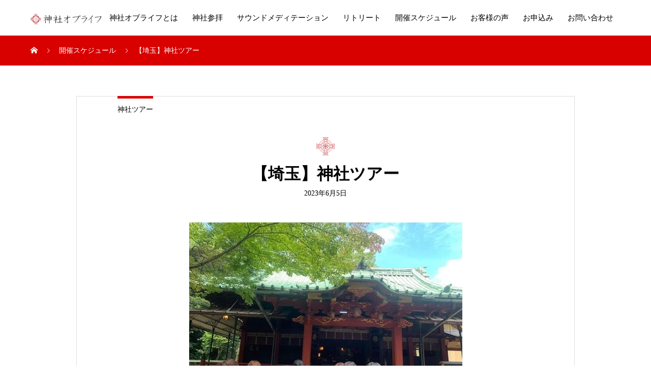

--- FILE ---
content_type: text/html; charset=UTF-8
request_url: http://jinjaoflife.com/event/%E3%80%90%E5%9F%BC%E7%8E%89%E3%80%91%E7%A5%9E%E7%A4%BE%E3%83%84%E3%82%A2%E3%83%BC/
body_size: 12057
content:
<!DOCTYPE html>
<html lang="ja" prefix="og: http://ogp.me/ns#">
<head>
<meta charset="UTF-8">
<meta name="viewport" content="width=device-width, initial-scale=1">
<meta name="description" content="埼玉大宮氷川神社ツアー 6月5日(月)13-16時(時間は前後する可能性あり)定員：10名大宮氷川神社は第四十五代聖武天皇の御代には武蔵一宮と定められ、第六十代醍醐天皇の御代に制定された延喜式神名帳には名神大社として...">
<title>【埼玉】神社ツアー &#8211; 神社ｵﾌﾞﾗｲﾌ</title>
<meta name='robots' content='max-image-preview:large' />
<link rel='dns-prefetch' href='//stats.wp.com' />
<link rel='dns-prefetch' href='//i0.wp.com' />
<link rel='dns-prefetch' href='//c0.wp.com' />
<link rel='dns-prefetch' href='//www.googletagmanager.com' />
<link rel="alternate" type="application/rss+xml" title="神社ｵﾌﾞﾗｲﾌ &raquo; フィード" href="http://jinjaoflife.com/feed/" />
<link rel="alternate" type="application/rss+xml" title="神社ｵﾌﾞﾗｲﾌ &raquo; コメントフィード" href="http://jinjaoflife.com/comments/feed/" />
<link rel="alternate" title="oEmbed (JSON)" type="application/json+oembed" href="http://jinjaoflife.com/wp-json/oembed/1.0/embed?url=http%3A%2F%2Fjinjaoflife.com%2Fevent%2F%25e3%2580%2590%25e5%259f%25bc%25e7%258e%2589%25e3%2580%2591%25e7%25a5%259e%25e7%25a4%25be%25e3%2583%2584%25e3%2582%25a2%25e3%2583%25bc%2F" />
<link rel="alternate" title="oEmbed (XML)" type="text/xml+oembed" href="http://jinjaoflife.com/wp-json/oembed/1.0/embed?url=http%3A%2F%2Fjinjaoflife.com%2Fevent%2F%25e3%2580%2590%25e5%259f%25bc%25e7%258e%2589%25e3%2580%2591%25e7%25a5%259e%25e7%25a4%25be%25e3%2583%2584%25e3%2582%25a2%25e3%2583%25bc%2F&#038;format=xml" />
<style id='wp-img-auto-sizes-contain-inline-css' type='text/css'>
img:is([sizes=auto i],[sizes^="auto," i]){contain-intrinsic-size:3000px 1500px}
/*# sourceURL=wp-img-auto-sizes-contain-inline-css */
</style>
<style id='wp-emoji-styles-inline-css' type='text/css'>

	img.wp-smiley, img.emoji {
		display: inline !important;
		border: none !important;
		box-shadow: none !important;
		height: 1em !important;
		width: 1em !important;
		margin: 0 0.07em !important;
		vertical-align: -0.1em !important;
		background: none !important;
		padding: 0 !important;
	}
/*# sourceURL=wp-emoji-styles-inline-css */
</style>
<style id='wp-block-library-inline-css' type='text/css'>
:root{--wp-block-synced-color:#7a00df;--wp-block-synced-color--rgb:122,0,223;--wp-bound-block-color:var(--wp-block-synced-color);--wp-editor-canvas-background:#ddd;--wp-admin-theme-color:#007cba;--wp-admin-theme-color--rgb:0,124,186;--wp-admin-theme-color-darker-10:#006ba1;--wp-admin-theme-color-darker-10--rgb:0,107,160.5;--wp-admin-theme-color-darker-20:#005a87;--wp-admin-theme-color-darker-20--rgb:0,90,135;--wp-admin-border-width-focus:2px}@media (min-resolution:192dpi){:root{--wp-admin-border-width-focus:1.5px}}.wp-element-button{cursor:pointer}:root .has-very-light-gray-background-color{background-color:#eee}:root .has-very-dark-gray-background-color{background-color:#313131}:root .has-very-light-gray-color{color:#eee}:root .has-very-dark-gray-color{color:#313131}:root .has-vivid-green-cyan-to-vivid-cyan-blue-gradient-background{background:linear-gradient(135deg,#00d084,#0693e3)}:root .has-purple-crush-gradient-background{background:linear-gradient(135deg,#34e2e4,#4721fb 50%,#ab1dfe)}:root .has-hazy-dawn-gradient-background{background:linear-gradient(135deg,#faaca8,#dad0ec)}:root .has-subdued-olive-gradient-background{background:linear-gradient(135deg,#fafae1,#67a671)}:root .has-atomic-cream-gradient-background{background:linear-gradient(135deg,#fdd79a,#004a59)}:root .has-nightshade-gradient-background{background:linear-gradient(135deg,#330968,#31cdcf)}:root .has-midnight-gradient-background{background:linear-gradient(135deg,#020381,#2874fc)}:root{--wp--preset--font-size--normal:16px;--wp--preset--font-size--huge:42px}.has-regular-font-size{font-size:1em}.has-larger-font-size{font-size:2.625em}.has-normal-font-size{font-size:var(--wp--preset--font-size--normal)}.has-huge-font-size{font-size:var(--wp--preset--font-size--huge)}.has-text-align-center{text-align:center}.has-text-align-left{text-align:left}.has-text-align-right{text-align:right}.has-fit-text{white-space:nowrap!important}#end-resizable-editor-section{display:none}.aligncenter{clear:both}.items-justified-left{justify-content:flex-start}.items-justified-center{justify-content:center}.items-justified-right{justify-content:flex-end}.items-justified-space-between{justify-content:space-between}.screen-reader-text{border:0;clip-path:inset(50%);height:1px;margin:-1px;overflow:hidden;padding:0;position:absolute;width:1px;word-wrap:normal!important}.screen-reader-text:focus{background-color:#ddd;clip-path:none;color:#444;display:block;font-size:1em;height:auto;left:5px;line-height:normal;padding:15px 23px 14px;text-decoration:none;top:5px;width:auto;z-index:100000}html :where(.has-border-color){border-style:solid}html :where([style*=border-top-color]){border-top-style:solid}html :where([style*=border-right-color]){border-right-style:solid}html :where([style*=border-bottom-color]){border-bottom-style:solid}html :where([style*=border-left-color]){border-left-style:solid}html :where([style*=border-width]){border-style:solid}html :where([style*=border-top-width]){border-top-style:solid}html :where([style*=border-right-width]){border-right-style:solid}html :where([style*=border-bottom-width]){border-bottom-style:solid}html :where([style*=border-left-width]){border-left-style:solid}html :where(img[class*=wp-image-]){height:auto;max-width:100%}:where(figure){margin:0 0 1em}html :where(.is-position-sticky){--wp-admin--admin-bar--position-offset:var(--wp-admin--admin-bar--height,0px)}@media screen and (max-width:600px){html :where(.is-position-sticky){--wp-admin--admin-bar--position-offset:0px}}

/*# sourceURL=wp-block-library-inline-css */
</style><style id='global-styles-inline-css' type='text/css'>
:root{--wp--preset--aspect-ratio--square: 1;--wp--preset--aspect-ratio--4-3: 4/3;--wp--preset--aspect-ratio--3-4: 3/4;--wp--preset--aspect-ratio--3-2: 3/2;--wp--preset--aspect-ratio--2-3: 2/3;--wp--preset--aspect-ratio--16-9: 16/9;--wp--preset--aspect-ratio--9-16: 9/16;--wp--preset--color--black: #000000;--wp--preset--color--cyan-bluish-gray: #abb8c3;--wp--preset--color--white: #ffffff;--wp--preset--color--pale-pink: #f78da7;--wp--preset--color--vivid-red: #cf2e2e;--wp--preset--color--luminous-vivid-orange: #ff6900;--wp--preset--color--luminous-vivid-amber: #fcb900;--wp--preset--color--light-green-cyan: #7bdcb5;--wp--preset--color--vivid-green-cyan: #00d084;--wp--preset--color--pale-cyan-blue: #8ed1fc;--wp--preset--color--vivid-cyan-blue: #0693e3;--wp--preset--color--vivid-purple: #9b51e0;--wp--preset--gradient--vivid-cyan-blue-to-vivid-purple: linear-gradient(135deg,rgb(6,147,227) 0%,rgb(155,81,224) 100%);--wp--preset--gradient--light-green-cyan-to-vivid-green-cyan: linear-gradient(135deg,rgb(122,220,180) 0%,rgb(0,208,130) 100%);--wp--preset--gradient--luminous-vivid-amber-to-luminous-vivid-orange: linear-gradient(135deg,rgb(252,185,0) 0%,rgb(255,105,0) 100%);--wp--preset--gradient--luminous-vivid-orange-to-vivid-red: linear-gradient(135deg,rgb(255,105,0) 0%,rgb(207,46,46) 100%);--wp--preset--gradient--very-light-gray-to-cyan-bluish-gray: linear-gradient(135deg,rgb(238,238,238) 0%,rgb(169,184,195) 100%);--wp--preset--gradient--cool-to-warm-spectrum: linear-gradient(135deg,rgb(74,234,220) 0%,rgb(151,120,209) 20%,rgb(207,42,186) 40%,rgb(238,44,130) 60%,rgb(251,105,98) 80%,rgb(254,248,76) 100%);--wp--preset--gradient--blush-light-purple: linear-gradient(135deg,rgb(255,206,236) 0%,rgb(152,150,240) 100%);--wp--preset--gradient--blush-bordeaux: linear-gradient(135deg,rgb(254,205,165) 0%,rgb(254,45,45) 50%,rgb(107,0,62) 100%);--wp--preset--gradient--luminous-dusk: linear-gradient(135deg,rgb(255,203,112) 0%,rgb(199,81,192) 50%,rgb(65,88,208) 100%);--wp--preset--gradient--pale-ocean: linear-gradient(135deg,rgb(255,245,203) 0%,rgb(182,227,212) 50%,rgb(51,167,181) 100%);--wp--preset--gradient--electric-grass: linear-gradient(135deg,rgb(202,248,128) 0%,rgb(113,206,126) 100%);--wp--preset--gradient--midnight: linear-gradient(135deg,rgb(2,3,129) 0%,rgb(40,116,252) 100%);--wp--preset--font-size--small: 13px;--wp--preset--font-size--medium: 20px;--wp--preset--font-size--large: 36px;--wp--preset--font-size--x-large: 42px;--wp--preset--spacing--20: 0.44rem;--wp--preset--spacing--30: 0.67rem;--wp--preset--spacing--40: 1rem;--wp--preset--spacing--50: 1.5rem;--wp--preset--spacing--60: 2.25rem;--wp--preset--spacing--70: 3.38rem;--wp--preset--spacing--80: 5.06rem;--wp--preset--shadow--natural: 6px 6px 9px rgba(0, 0, 0, 0.2);--wp--preset--shadow--deep: 12px 12px 50px rgba(0, 0, 0, 0.4);--wp--preset--shadow--sharp: 6px 6px 0px rgba(0, 0, 0, 0.2);--wp--preset--shadow--outlined: 6px 6px 0px -3px rgb(255, 255, 255), 6px 6px rgb(0, 0, 0);--wp--preset--shadow--crisp: 6px 6px 0px rgb(0, 0, 0);}:where(.is-layout-flex){gap: 0.5em;}:where(.is-layout-grid){gap: 0.5em;}body .is-layout-flex{display: flex;}.is-layout-flex{flex-wrap: wrap;align-items: center;}.is-layout-flex > :is(*, div){margin: 0;}body .is-layout-grid{display: grid;}.is-layout-grid > :is(*, div){margin: 0;}:where(.wp-block-columns.is-layout-flex){gap: 2em;}:where(.wp-block-columns.is-layout-grid){gap: 2em;}:where(.wp-block-post-template.is-layout-flex){gap: 1.25em;}:where(.wp-block-post-template.is-layout-grid){gap: 1.25em;}.has-black-color{color: var(--wp--preset--color--black) !important;}.has-cyan-bluish-gray-color{color: var(--wp--preset--color--cyan-bluish-gray) !important;}.has-white-color{color: var(--wp--preset--color--white) !important;}.has-pale-pink-color{color: var(--wp--preset--color--pale-pink) !important;}.has-vivid-red-color{color: var(--wp--preset--color--vivid-red) !important;}.has-luminous-vivid-orange-color{color: var(--wp--preset--color--luminous-vivid-orange) !important;}.has-luminous-vivid-amber-color{color: var(--wp--preset--color--luminous-vivid-amber) !important;}.has-light-green-cyan-color{color: var(--wp--preset--color--light-green-cyan) !important;}.has-vivid-green-cyan-color{color: var(--wp--preset--color--vivid-green-cyan) !important;}.has-pale-cyan-blue-color{color: var(--wp--preset--color--pale-cyan-blue) !important;}.has-vivid-cyan-blue-color{color: var(--wp--preset--color--vivid-cyan-blue) !important;}.has-vivid-purple-color{color: var(--wp--preset--color--vivid-purple) !important;}.has-black-background-color{background-color: var(--wp--preset--color--black) !important;}.has-cyan-bluish-gray-background-color{background-color: var(--wp--preset--color--cyan-bluish-gray) !important;}.has-white-background-color{background-color: var(--wp--preset--color--white) !important;}.has-pale-pink-background-color{background-color: var(--wp--preset--color--pale-pink) !important;}.has-vivid-red-background-color{background-color: var(--wp--preset--color--vivid-red) !important;}.has-luminous-vivid-orange-background-color{background-color: var(--wp--preset--color--luminous-vivid-orange) !important;}.has-luminous-vivid-amber-background-color{background-color: var(--wp--preset--color--luminous-vivid-amber) !important;}.has-light-green-cyan-background-color{background-color: var(--wp--preset--color--light-green-cyan) !important;}.has-vivid-green-cyan-background-color{background-color: var(--wp--preset--color--vivid-green-cyan) !important;}.has-pale-cyan-blue-background-color{background-color: var(--wp--preset--color--pale-cyan-blue) !important;}.has-vivid-cyan-blue-background-color{background-color: var(--wp--preset--color--vivid-cyan-blue) !important;}.has-vivid-purple-background-color{background-color: var(--wp--preset--color--vivid-purple) !important;}.has-black-border-color{border-color: var(--wp--preset--color--black) !important;}.has-cyan-bluish-gray-border-color{border-color: var(--wp--preset--color--cyan-bluish-gray) !important;}.has-white-border-color{border-color: var(--wp--preset--color--white) !important;}.has-pale-pink-border-color{border-color: var(--wp--preset--color--pale-pink) !important;}.has-vivid-red-border-color{border-color: var(--wp--preset--color--vivid-red) !important;}.has-luminous-vivid-orange-border-color{border-color: var(--wp--preset--color--luminous-vivid-orange) !important;}.has-luminous-vivid-amber-border-color{border-color: var(--wp--preset--color--luminous-vivid-amber) !important;}.has-light-green-cyan-border-color{border-color: var(--wp--preset--color--light-green-cyan) !important;}.has-vivid-green-cyan-border-color{border-color: var(--wp--preset--color--vivid-green-cyan) !important;}.has-pale-cyan-blue-border-color{border-color: var(--wp--preset--color--pale-cyan-blue) !important;}.has-vivid-cyan-blue-border-color{border-color: var(--wp--preset--color--vivid-cyan-blue) !important;}.has-vivid-purple-border-color{border-color: var(--wp--preset--color--vivid-purple) !important;}.has-vivid-cyan-blue-to-vivid-purple-gradient-background{background: var(--wp--preset--gradient--vivid-cyan-blue-to-vivid-purple) !important;}.has-light-green-cyan-to-vivid-green-cyan-gradient-background{background: var(--wp--preset--gradient--light-green-cyan-to-vivid-green-cyan) !important;}.has-luminous-vivid-amber-to-luminous-vivid-orange-gradient-background{background: var(--wp--preset--gradient--luminous-vivid-amber-to-luminous-vivid-orange) !important;}.has-luminous-vivid-orange-to-vivid-red-gradient-background{background: var(--wp--preset--gradient--luminous-vivid-orange-to-vivid-red) !important;}.has-very-light-gray-to-cyan-bluish-gray-gradient-background{background: var(--wp--preset--gradient--very-light-gray-to-cyan-bluish-gray) !important;}.has-cool-to-warm-spectrum-gradient-background{background: var(--wp--preset--gradient--cool-to-warm-spectrum) !important;}.has-blush-light-purple-gradient-background{background: var(--wp--preset--gradient--blush-light-purple) !important;}.has-blush-bordeaux-gradient-background{background: var(--wp--preset--gradient--blush-bordeaux) !important;}.has-luminous-dusk-gradient-background{background: var(--wp--preset--gradient--luminous-dusk) !important;}.has-pale-ocean-gradient-background{background: var(--wp--preset--gradient--pale-ocean) !important;}.has-electric-grass-gradient-background{background: var(--wp--preset--gradient--electric-grass) !important;}.has-midnight-gradient-background{background: var(--wp--preset--gradient--midnight) !important;}.has-small-font-size{font-size: var(--wp--preset--font-size--small) !important;}.has-medium-font-size{font-size: var(--wp--preset--font-size--medium) !important;}.has-large-font-size{font-size: var(--wp--preset--font-size--large) !important;}.has-x-large-font-size{font-size: var(--wp--preset--font-size--x-large) !important;}
/*# sourceURL=global-styles-inline-css */
</style>

<style id='classic-theme-styles-inline-css' type='text/css'>
/*! This file is auto-generated */
.wp-block-button__link{color:#fff;background-color:#32373c;border-radius:9999px;box-shadow:none;text-decoration:none;padding:calc(.667em + 2px) calc(1.333em + 2px);font-size:1.125em}.wp-block-file__button{background:#32373c;color:#fff;text-decoration:none}
/*# sourceURL=/wp-includes/css/classic-themes.min.css */
</style>
<link rel='stylesheet' id='contact-form-7-css' href='http://jinjaoflife.com/wp-content/plugins/contact-form-7/includes/css/styles.css?ver=5.9.8' type='text/css' media='all' />
<link rel='stylesheet' id='mikado-style-css' href='http://jinjaoflife.com/wp-content/themes/mikado_tcd071/style.css?ver=1.6.1' type='text/css' media='all' />
<link rel='stylesheet' id='mikado-slick-css' href='http://jinjaoflife.com/wp-content/themes/mikado_tcd071/assets/css/slick.min.css?ver=1.6.1' type='text/css' media='all' />
<link rel='stylesheet' id='mikado-slick-theme-css' href='http://jinjaoflife.com/wp-content/themes/mikado_tcd071/assets/css/slick-theme.min.css?ver=1.6.1' type='text/css' media='all' />
<script type="text/javascript" src="https://c0.wp.com/c/6.9/wp-includes/js/jquery/jquery.min.js" id="jquery-core-js"></script>
<script type="text/javascript" src="https://c0.wp.com/c/6.9/wp-includes/js/jquery/jquery-migrate.min.js" id="jquery-migrate-js"></script>
<link rel="https://api.w.org/" href="http://jinjaoflife.com/wp-json/" /><link rel="canonical" href="http://jinjaoflife.com/event/%e3%80%90%e5%9f%bc%e7%8e%89%e3%80%91%e7%a5%9e%e7%a4%be%e3%83%84%e3%82%a2%e3%83%bc/" />
<link rel='shortlink' href='http://jinjaoflife.com/?p=259' />
<meta name="generator" content="Site Kit by Google 1.135.0" />	<style>img#wpstats{display:none}</style>
		<link rel="shortcut icon" href="http://jinjaoflife.com/wp-content/uploads/2022/08/favi.png">
<style>
p-breadcrumb,.p-pagetop,.c-pw__btn:hover,.p-btn:hover,.element-type2,.p-shinzen-slider .slick-dots li button:hover,.p-shinzen-slider .slick-dots li.slick-active button{background: #d80100}.p-pager__item a:hover, .p-pager__item .current,.p-event-category > li.is-active > a,.p-event-category > li > a:hover,.p-schedule__anchors li a:hover,.p-headline__link:hover,.p-article01__cat a:hover,.p-entry__category a:hover{color: #d80100}.p-entry__category,.p-faq__list.type2 .p-faq__q,.p-widget__title--type2 span{border-color: #d80100}.c-pw__btn,.p-pagetop:focus,.p-pagetop:hover,.p-readmore__btn:hover,.p-header-slider .slick-dots li.slick-active button, .p-header-slider .slick-dots li:hover button{background: #999999}.p-article01 a:hover .p-article01__title,.p-article03__title a:hover,.p-article05 a:hover .p-article05__title,.p-faq__list dt:hover,.p-footer-nav--type2 a:hover,.p-nav01__item a:hover, .p-nav01__item--prev:hover::before, .p-nav01__item--next:hover::after,.p-news-list a:hover .p-news-list__title{color: #999999}.p-page-links > span,.p-page-links a:hover{background: #d80100}.p-entry__body a,.custom-html-widget a{color: #d80100}body{font-family: "Times New Roman", "游明朝", "Yu Mincho", "游明朝体", "YuMincho", "ヒラギノ明朝 Pro W3", "Hiragino Mincho Pro", "HiraMinProN-W3", "HGS明朝E", "ＭＳ Ｐ明朝", "MS PMincho", serif;}.c-logo,.p-about-info__col-title,.p-archive-header__title,.p-article01__title,.p-article02__title,.p-article03__title,.p-article05__excerpt,.p-article05__subtitle,.p-author__title,.p-block01__title,.p-block02__title,.p-entry__title,.p-event-category,.p-footer-link__title,.p-header-content__title,.p-history-info__col-block,.p-index-contents__title,.p-index-content01__month,.p-index-content04__title,.p-megamenu01__list-item__title,.p-megamenu02__cat-list-item > a,.p-schedule__anchors,.p-schedule__month,.p-page-header__title,.p-page-header__desc,.p-pager,.p-sanpai-table > tbody > tr > th,.p-sanpai-table.table02 > tbody > tr > th,.p-shinzen-table > tbody > tr > th{font-family: "Times New Roman", "游明朝", "Yu Mincho", "游明朝体", "YuMincho", "ヒラギノ明朝 Pro W3", "Hiragino Mincho Pro", "HiraMinProN-W3", "HGS明朝E", "ＭＳ Ｐ明朝", "MS PMincho", serif;}.p-front-global-nav,.p-global-nav,.p-footer-nav{font-family: "Times New Roman", "游明朝", "Yu Mincho", "游明朝体", "YuMincho", "ヒラギノ明朝 Pro W3", "Hiragino Mincho Pro", "HiraMinProN-W3", "HGS明朝E", "ＭＳ Ｐ明朝", "MS PMincho", serif;}.p-hover-effect--type1:hover img{-webkit-transform: scale(1.2);transform: scale(1.2)}.l-header__logo a{color: #000000;font-size: 24px}.l-header{background: #ffffff}.l-header--fixed.is-active{background: #ffffff}.p-front-global-nav > ul > li > a{color: #ffffff}.p-global-nav > ul > li > a,.p-menu-btn,.p-header-lang__button{color: #000000}.p-global-nav > ul > li > a:hover,.p-front-global-nav.p-front-global-nav--type2 a:hover{color: #d80100}.p-global-nav .sub-menu a{background: #222222;color: #ffffff}.p-global-nav .sub-menu a:hover{background: #d80100;color: #ffffff}.p-global-nav .menu-item-has-children > a > .p-global-nav__toggle::before{border-color: #000000}.p-megamenu01{background-color: #222222}.p-megamenu02__cat-list-item > a{background-color: #222222}.p-megamenu02__blog-list,.p-megamenu02__cat-list-item.is-active > a, .p-megamenu02__cat-list-item > a:hover{background-color: #f4f2ef}.p-footer-link__title{color: #ffffff;font-size: 32px}.p-footer-link::before{background: rgba(0,0,0, 0.300000)}.p-footer-link{background-image: url(http://jinjaoflife.com/wp-content/uploads/2022/09/d4f4d099999c60c7a7eee1555808ee71.png)}.p-info__logo a{color: #000000;font-size: 25px}.p-footer-nav, .p-info{background: #f5f5f5;color: #000000}.p-copyright{background: #000000;color: #ffffff}.p-page-header::before{background: rgba(0, 0, 0, 0.3)}.p-page-header__title{color: #ffffff;font-size: 34px}.p-archive-header__title{color: #000000;font-size: 32px}.p-archive-header__desc{color: #000000;font-size: 16px}.p-entry__title{color: #000000;font-size: 32px}.p-entry__body{color: #000000;font-size: 16px}@media screen and (max-width: 767px) {.l-header__logo a{color: #000000;font-size: 20px}.p-footer-link__title{font-size: 24px}.p-info__logo a{color: #000000;font-size: 25px}.p-page-header__title{font-size: 24px}.p-archive-header__title{font-size: 20px}.p-archive-header__desc{font-size: 14px}.p-entry__title{font-size: 20px}.p-entry__body{font-size: 14px}}@media screen and (max-width: 1199px) {.l-header{background: #ffffff}.l-header--fixed.is-active{background: #ffffff}.p-header-lang a{background: #000000;color: #ffffff}.p-header-lang a:hover{background: #d80100;color: #ffffff}.p-header-lang a.is-active-site{background: #d80100;color: #ffffff}.p-global-nav > ul > li > a,.p-global-nav > ul > li > a:hover,.p-global-nav a,.p-global-nav a:hover{background: rgba(0,0,0, 1);color: #ffffff!important}.p-global-nav .sub-menu a,.p-global-nav .sub-menu a:hover{background: rgba(216,1,0, 1);color: #ffffff!important}.p-global-nav .menu-item-has-children > a > .p-global-nav__toggle::before{border-color: #ffffff}}@media screen and (min-width: 1200px) {.p-header-lang--type1 a,.p-header-lang--type2 > ul > li > a{color: #000000}.p-header-lang--type1 a:hover,.p-header-lang--type2 > ul > li > a:hover{color: #d80100}.p-header-lang--type1 a.is-active-site,.p-header-lang--type2 > ul > li > a.is-active-site{color: #999999}.p-header-lang--type2 ul ul li a{background: #000000;color: #ffffff}.p-header-lang--type2 ul ul li a:hover{background: #d80100;color: #ffffff}.p-header-lang--type2 ul ul li a.is-active-site{background: #d80100;color: #ffffff}}</style>
</head>
<body class="wp-singular event-template-default single single-event postid-259 wp-theme-mikado_tcd071">
<header id="js-header" class="l-header l-header--fixed">
  <div class="l-header__inner l-inner">
  <div class="l-header__logo c-logo">
    <a href="http://jinjaoflife.com/">
      <img src="https://i0.wp.com/jinjaoflife.com/wp-content/uploads/2022/08/7cdc5d6766ef7443081ff342b03ad334.png?fit=299%2C44" alt="神社ｵﾌﾞﾗｲﾌ" width="149.5">
    </a>
  </div>
<nav id="js-global-nav" class="p-global-nav"><ul id="menu-%e3%83%a1%e3%82%a4%e3%83%b3%e3%83%a1%e3%83%8b%e3%83%a5%e3%83%bc" class="menu"><li id="menu-item-169" class="menu-item menu-item-type-post_type menu-item-object-page menu-item-169"><a href="http://jinjaoflife.com/%e7%a5%9e%e7%a4%be%e3%82%aa%e3%83%96%e3%83%a9%e3%82%a4%e3%83%95%e3%81%a8%e3%81%af/">神社オブライフとは<span class="p-global-nav__toggle"></span></a></li>
<li id="menu-item-143" class="menu-item menu-item-type-post_type menu-item-object-page menu-item-143"><a href="http://jinjaoflife.com/sanpai/">神社参拝<span class="p-global-nav__toggle"></span></a></li>
<li id="menu-item-91" class="menu-item menu-item-type-post_type menu-item-object-page menu-item-91"><a href="http://jinjaoflife.com/sm/">サウンドメディテーション<span class="p-global-nav__toggle"></span></a></li>
<li id="menu-item-104" class="menu-item menu-item-type-post_type menu-item-object-page menu-item-104"><a href="http://jinjaoflife.com/rt/">リトリート<span class="p-global-nav__toggle"></span></a></li>
<li id="menu-item-174" class="menu-item menu-item-type-custom menu-item-object-custom menu-item-174"><a href="http://jinjaoflife.com/event/">開催スケジュール<span class="p-global-nav__toggle"></span></a></li>
<li id="menu-item-116" class="menu-item menu-item-type-custom menu-item-object-custom menu-item-116"><a href="http://jinjaoflife.com/kansou/">お客様の声<span class="p-global-nav__toggle"></span></a></li>
<li id="menu-item-47" class="menu-item menu-item-type-custom menu-item-object-custom menu-item-47"><a href="https://jinjaoflife.ocnk.net/">お申込み<span class="p-global-nav__toggle"></span></a></li>
<li id="menu-item-98" class="menu-item menu-item-type-post_type menu-item-object-page menu-item-98"><a href="http://jinjaoflife.com/toiawase/">お問い合わせ<span class="p-global-nav__toggle"></span></a></li>
</ul></nav>    <button id="js-menu-btn" class="p-menu-btn c-menu-btn"></button>
  </div>
</header>
<main class="l-main">

<div class="p-breadcrumb single">
<ol class="p-breadcrumb__inner c-breadcrumb l-inner" itemscope itemtype="http://schema.org/BreadcrumbList">
<li class="p-breadcrumb__item c-breadcrumb__item c-breadcrumb__item--home" itemprop="itemListElement" itemscope itemtype="http://schema.org/ListItem">
<a href="http://jinjaoflife.com/" itemprop="item">
<span itemprop="name">HOME</span>
</a>
<meta itemprop="position" content="1">
</li>
<li class="p-breadcrumb__item c-breadcrumb__item" itemprop="itemListElement" itemscope itemtype="http://schema.org/ListItem">
<a href="http://jinjaoflife.com/event/" itemprop="item">
<span itemprop="name">開催スケジュール</span>
</a>
<meta itemprop="position" content="2">
</li>
<li class="p-breadcrumb__item c-breadcrumb__item" itemprop="itemListElement" itemscope itemtype="http://schema.org/ListItem"><span itemprop="name">【埼玉】神社ツアー</span><meta itemprop="position" content="3"></li>
</ol>
</div>

<div class="l-contents l-inner">

 <div class="l-primary">
   <article class="p-entry p-entry-event l-single">
      <div class="p-entry__category"><a href="http://jinjaoflife.com/event_category/%e7%a5%9e%e7%a4%be%e3%83%84%e3%82%a2%e3%83%bc/">神社ツアー</a></div>
      <div class="p-entry__inner p-entry-event__inner">
      <header class="p-entry__header">
          <p class="c-logo--element element-type1">
    <img src="http://jinjaoflife.com/wp-content/uploads/2022/08/ele.png">
  </p>
        <h1 class="p-entry__title">【埼玉】神社ツアー</h1>
        <div class="p-entry-event__date"><time class="p-date" datetime="2023年6月5日">2023年6月5日</time></div>
        <figure class="p-entry__img">
        <img width="537" height="403" src="https://i0.wp.com/jinjaoflife.com/wp-content/uploads/2022/10/20220921_7889f6.jpg?fit=537%2C403" class="attachment-full size-full wp-post-image" alt="" decoding="async" fetchpriority="high" srcset="https://i0.wp.com/jinjaoflife.com/wp-content/uploads/2022/10/20220921_7889f6.jpg?w=537 537w, https://i0.wp.com/jinjaoflife.com/wp-content/uploads/2022/10/20220921_7889f6.jpg?resize=300%2C225 300w" sizes="(max-width: 537px) 100vw, 537px" />        </figure>
      </header>
        <div class="p-entry__body">
        <p>埼玉大宮氷川神社ツアー 6月5日(月)<br />
13-16時(時間は前後する可能性あり)</p>
<p>定員：10名</p>
<p>大宮氷川神社は第四十五代聖武天皇の御代には武蔵一宮と定められ、<br />
第六十代醍醐天皇の御代に制定された延喜式神名帳には名神大社として、<br />
歴朝の崇敬を殊の外厚く受けられたそうです。（HPより）</p>
<p>敷地内のピンとくる場所で、神次元に上がるワークをやっていきます。<br />
必然な流れを必然なメンバーと楽しく体験していきましょう😊</p>
<p>神さまからの一言メッセージをチャネリングにて、当日下ろしていきます。<br />
どんなメッセージかお楽しみに♪</p>
<p>動きやすい格好、歩きやすい靴でお越し下さいませ。</p>
<p>神音帖お持ちの方はお持ちください。<br />
<a href="https://jinjaoflife.ocnk.net/product/7" target="_blank" rel="noopener">⇒神音帖はこちらからご購入頂けます</a></p>
<p>【大宮氷川神社について】<a href="https://musashiichinomiya-hikawa.or.jp/" target="_blank" rel="noopener">参考資料はこちらから</a></p>
<p>※お申し込み後、ご入金をもちまして、参加確定となります。 参加確定後、キャンセル不可</p>
      </div>
    			<ul class="c-share c-share--official u-clearfix">
    		<li class="c-share__btn c-share__btn--twitter">
          <a href="https://twitter.com/share?ref_src=twsrc%5Etfw" class="twitter-share-button" data-show-count="false">Tweet</a>
    		</li>
				<li class="c-share__btn c-share__btn--facebook">
          <div class="fb-like" data-href="http://jinjaoflife.com/event/%e3%80%90%e5%9f%bc%e7%8e%89%e3%80%91%e7%a5%9e%e7%a4%be%e3%83%84%e3%82%a2%e3%83%bc/" data-width="" data-layout="button" data-action="like" data-size="small" data-share=""></div>
    		</li>
    		<li class="c-share__btn c-share__btn--facebook">
          <div class="fb-share-button" data-href="http://jinjaoflife.com/event/%e3%80%90%e5%9f%bc%e7%8e%89%e3%80%91%e7%a5%9e%e7%a4%be%e3%83%84%e3%82%a2%e3%83%bc/" data-layout="button_count" data-size="small" data-mobile-iframe="false"><a target="_blank" href="https://www.facebook.com/sharer/sharer.php?u=https%3A%2F%2Fdevelopers.facebook.com%2Fdocs%2Fplugins%2F&amp;src=sdkpreparse" class="fb-xfbml-parse-ignore">シェア</a></div>
    		</li>
    		<li class="c-share__btn c-share__btn--hatebu">
          <a href="http://b.hatena.ne.jp/entry/" class="hatena-bookmark-button" data-hatena-bookmark-layout="basic-label-counter" data-hatena-bookmark-lang="ja" title="このエントリーをはてなブックマークに追加"><img src="https://b.st-hatena.com/images/entry-button/button-only@2x.png" alt="このエントリーをはてなブックマークに追加" width="20" height="20" style="border: none;" /></a>
<script type="text/javascript" src="https://b.st-hatena.com/js/bookmark_button.js" charset="utf-8" async="async"></script>
    		</li>
    		<li class="c-share__btn c-share__btn--pocket">
          <a data-pocket-label="pocket" data-pocket-count="horizontal" class="pocket-btn" data-lang="en"></a>
    		</li>
    		<li class="c-share__btn c-share__btn--feedly">
        	<a href='http://feedly.com/index.html#subscription/feed/http://jinjaoflife.com/feed/' target="_blank"><img id='feedlyFollow' src='http://s3.feedly.com/img/follows/feedly-follow-rectangle-flat-small_2x.png' alt='follow us in feedly' width='66' height='20'></a>
    		</li>
    		<li class="c-share__btn c-share__btn--pinterest">
          <a data-pin-do="buttonPin" href="https://www.pinterest.com/pin/create/button/?url=http%3A%2F%2Fjinjaoflife.com%2Fevent%2F%25e3%2580%2590%25e5%259f%25bc%25e7%258e%2589%25e3%2580%2591%25e7%25a5%259e%25e7%25a4%25be%25e3%2583%2584%25e3%2582%25a2%25e3%2583%25bc%2F&media=https://i0.wp.com/jinjaoflife.com/wp-content/uploads/2022/10/20220921_7889f6.jpg?fit=537%2C403&description=%E3%80%90%E5%9F%BC%E7%8E%89%E3%80%91%E7%A5%9E%E7%A4%BE%E3%83%84%E3%82%A2%E3%83%BC" data-pin-config="beside"></a>
    		</li>
			</ul>
    </div><!-- p-entry__inner -->
  </article><!-- p-entry -->
      <section class="p-event-related">
        <div class="p-block02">
        <p class="c-logo--element element-type1">
    <img src="http://jinjaoflife.com/wp-content/uploads/2022/08/ele.png">
  </p>
      <h2 class="p-block02__title">新着スケジュール</h2>
    </div>
        <ul class="p-event-list__inner">
            <li class="p-event-list__item p-article02">
        <a href="http://jinjaoflife.com/event/20240925jinja/" class="p-hover-effect--type1" >
          <div class="p-article02__img">
          <img width="590" height="320" src="https://i0.wp.com/jinjaoflife.com/wp-content/uploads/2022/07/20220817_4241fb.jpg?resize=590%2C320" class="attachment-size6 size-size6 wp-post-image" alt="" decoding="async" loading="lazy" />          </div>
          <div class="p-article02__content">
            <p class="p-article02__category">神社ツアー</p>
            <h3 class="p-article02__title">9月25日東京神社ツアー開催します！</h3>
            <p class="p-article02__date">2024/09/25</p>
          </div>
        </a>
        </li>
                <li class="p-event-list__item p-article02">
        <a href="http://jinjaoflife.com/event/5%e6%9c%8829%e6%97%a5%ef%bc%88%e6%b0%b4%ef%bc%89%e6%a8%aa%e6%b5%9c%e9%96%8b%e5%82%ac%e2%99%aa%e7%89%a7%e5%ad%a3%e3%81%a8%e8%a1%8c%e3%81%8f%ef%bc%81%e5%b8%ab%e5%b2%a1%e7%86%8a%e9%87%8e%e7%a5%9e/" class="p-hover-effect--type1" >
          <div class="p-article02__img">
          <img width="1080" height="320" src="https://i0.wp.com/jinjaoflife.com/wp-content/uploads/2024/05/2.jpg?resize=1080%2C320" class="attachment-size6 size-size6 wp-post-image" alt="" decoding="async" loading="lazy" />          </div>
          <div class="p-article02__content">
            <p class="p-article02__category">神社ツアー</p>
            <h3 class="p-article02__title">5月29日（水）横浜開催♪牧季と行く！師岡熊野神社ツアー</h3>
            <p class="p-article02__date"></p>
          </div>
        </a>
        </li>
                <li class="p-event-list__item p-article02">
        <a href="http://jinjaoflife.com/event/6%e6%9c%881%e6%97%a5%ef%bc%88%e5%9c%9f%ef%bc%89%e4%b9%85%e3%81%97%e3%81%b6%e3%82%8a%e3%81%ae%e9%96%a2%e6%9d%b1%e9%96%8b%e5%82%ac%e2%99%aa%e7%89%a7%e5%ad%a3%e3%81%a8%e8%a1%8c%e3%81%8f%ef%bc%81%e6%b0%b7/" class="p-hover-effect--type1" >
          <div class="p-article02__img">
          <img width="1120" height="320" src="https://i0.wp.com/jinjaoflife.com/wp-content/uploads/2024/05/27082120_m-e1715173985349.jpg?resize=1120%2C320" class="attachment-size6 size-size6 wp-post-image" alt="" decoding="async" loading="lazy" />          </div>
          <div class="p-article02__content">
            <p class="p-article02__category">神社ツアー</p>
            <h3 class="p-article02__title">6月1日（土）久しぶりの関東開催♪牧季と行く！氷川女體神社ツアー</h3>
            <p class="p-article02__date"></p>
          </div>
        </a>
        </li>
                <li class="p-event-list__item p-article02">
        <a href="http://jinjaoflife.com/event/10%e6%9c%8823%e6%97%a5%e3%80%90%e7%86%8a%e6%9c%ac%e3%80%91%e9%98%bf%e8%98%87%e3%81%ae%e7%a7%98%e5%a2%83%e3%80%81%e4%b8%8a%e8%89%b2%e8%a6%8b%e7%86%8a%e9%87%8e%e5%ba%a7%e7%a5%9e%e7%a4%be%e3%83%84/" class="p-hover-effect--type1" >
          <div class="p-article02__img">
          <img width="537" height="320" src="https://i0.wp.com/jinjaoflife.com/wp-content/uploads/2022/10/20220921_7889f6.jpg?resize=537%2C320" class="attachment-size6 size-size6 wp-post-image" alt="" decoding="async" loading="lazy" />          </div>
          <div class="p-article02__content">
            <p class="p-article02__category">神社ツアー</p>
            <h3 class="p-article02__title">10月23日【熊本】阿蘇の秘境、上色見熊野座神社ツアー！</h3>
            <p class="p-article02__date">2023年10月23日</p>
          </div>
        </a>
        </li>
                <li class="p-event-list__item p-article02">
        <a href="http://jinjaoflife.com/event/%e3%80%90%e7%a5%9e%e5%a5%88%e5%b7%9d%e3%80%91%e7%89%a7%e5%ad%a3%e3%81%a8%e8%a1%8c%e3%81%8f%ef%bc%81%e7%9b%b8%e6%a8%a1%e5%9c%8b%e4%b8%80%e4%b9%8b%e5%ae%ae%e3%80%90%e5%af%92%e5%b7%9d%e7%a5%9e%e7%a4%be/" class="p-hover-effect--type1" >
          <div class="p-article02__img">
          <img width="537" height="320" src="https://i0.wp.com/jinjaoflife.com/wp-content/uploads/2022/10/20220921_7889f6.jpg?resize=537%2C320" class="attachment-size6 size-size6 wp-post-image" alt="" decoding="async" loading="lazy" />          </div>
          <div class="p-article02__content">
            <p class="p-article02__category">神社ツアー</p>
            <h3 class="p-article02__title">【神奈川】相模國一之宮【寒川神社】神社ツアー</h3>
            <p class="p-article02__date">2023年11月17日、11月18日</p>
          </div>
        </a>
        </li>
                <li class="p-event-list__item p-article02">
        <a href="http://jinjaoflife.com/event/%e3%80%90%e6%9d%b1%e4%ba%ac%e3%80%91%e6%96%b0%e5%ae%bf%e6%96%b0%e5%ae%bf%e5%be%a1%e8%8b%91%e3%81%a8%e8%8a%b1%e5%9c%92%e7%a5%9e%e7%a4%be%e3%83%84%e3%82%a2%e3%83%bc/" class="p-hover-effect--type1" >
          <div class="p-article02__img">
          <img width="590" height="320" src="https://i0.wp.com/jinjaoflife.com/wp-content/uploads/2022/07/20220817_4241fb.jpg?resize=590%2C320" class="attachment-size6 size-size6 wp-post-image" alt="" decoding="async" loading="lazy" />          </div>
          <div class="p-article02__content">
            <p class="p-article02__category">神社ツアー</p>
            <h3 class="p-article02__title">【東京】新宿新宿御苑と花園神社ツアー</h3>
            <p class="p-article02__date">2023年11月5日</p>
          </div>
        </a>
        </li>
            </ul>
        <p class="p-event-btn">
      <a class="p-btn p-btn__horizon" href="http://jinjaoflife.com/event/">開催スケジュール一覧</a>
    </p>
     
  </section>
   
  </div><!-- /.l-primary -->
</div><!-- /.l-contents -->
</main>
<footer class="l-footer">

  
    <section id="js-footer-link" class="p-footer-link p-footer-link--img">
                                <div class="p-footer-link__inner">
        <div class="p-footer-link__contents l-inner">
          <h2 class="p-footer-link__title">　</h2>
          <p class="p-footer-link__btn">
            <a class="p-btn p-btn__horizon" href=""></a>
          </p>
        </div>
      </div>
          </section>

  
  <div class="p-info">
    <div class="p-info__inner l-inner">
      <nav class="p-footer-nav p-footer-nav--type1"><ul id="menu-%e3%83%a1%e3%82%a4%e3%83%b3%e3%83%a1%e3%83%8b%e3%83%a5%e3%83%bc-1" class="p-footer-nav__inner"><li class="menu-item menu-item-type-post_type menu-item-object-page menu-item-169"><a href="http://jinjaoflife.com/%e7%a5%9e%e7%a4%be%e3%82%aa%e3%83%96%e3%83%a9%e3%82%a4%e3%83%95%e3%81%a8%e3%81%af/">神社オブライフとは</a></li>
<li class="menu-item menu-item-type-post_type menu-item-object-page menu-item-143"><a href="http://jinjaoflife.com/sanpai/">神社参拝</a></li>
<li class="menu-item menu-item-type-post_type menu-item-object-page menu-item-91"><a href="http://jinjaoflife.com/sm/">サウンドメディテーション</a></li>
<li class="menu-item menu-item-type-post_type menu-item-object-page menu-item-104"><a href="http://jinjaoflife.com/rt/">リトリート</a></li>
<li class="menu-item menu-item-type-custom menu-item-object-custom menu-item-174"><a href="http://jinjaoflife.com/event/">開催スケジュール</a></li>
<li class="menu-item menu-item-type-custom menu-item-object-custom menu-item-116"><a href="http://jinjaoflife.com/kansou/">お客様の声</a></li>
<li class="menu-item menu-item-type-custom menu-item-object-custom menu-item-47"><a href="https://jinjaoflife.ocnk.net/">お申込み</a></li>
<li class="menu-item menu-item-type-post_type menu-item-object-page menu-item-98"><a href="http://jinjaoflife.com/toiawase/">お問い合わせ</a></li>
</ul></nav>      <div class="p-info__logo c-logo">
  <a href="http://jinjaoflife.com/">
    <img src="https://i0.wp.com/jinjaoflife.com/wp-content/uploads/2022/08/7cdc5d6766ef7443081ff342b03ad334.png?fit=299%2C44" alt="神社ｵﾌﾞﾗｲﾌ" width="149.5">
  </a>
</div>
      <p class="p-info__address"></p>
      <ul class="p-social-nav">
                                                        <li class="p-social-nav__item p-social-nav__item--rss"><a href="http://jinjaoflife.com/feed/"></a></li>
              </ul>
    </div>
  </div>
  <p class="p-copyright">
  <small>Copyright &copy; 神社ｵﾌﾞﾗｲﾌ All Rights Reserved.</small>
  </p>
  <button id="js-pagetop" class="p-pagetop"></button>
</footer>
<script type="speculationrules">
{"prefetch":[{"source":"document","where":{"and":[{"href_matches":"/*"},{"not":{"href_matches":["/wp-*.php","/wp-admin/*","/wp-content/uploads/*","/wp-content/*","/wp-content/plugins/*","/wp-content/themes/mikado_tcd071/*","/*\\?(.+)"]}},{"not":{"selector_matches":"a[rel~=\"nofollow\"]"}},{"not":{"selector_matches":".no-prefetch, .no-prefetch a"}}]},"eagerness":"conservative"}]}
</script>
<script async src="https://platform.twitter.com/widgets.js" charset="utf-8"></script>
<div id="fb-root"></div>
<script>(function(d, s, id) {
  var js, fjs = d.getElementsByTagName(s)[0];
  if (d.getElementById(id)) return;
  js = d.createElement(s); js.id = id;
  js.src = 'https://connect.facebook.net/ja_JP/sdk.js#xfbml=1&version=v3.0';
  fjs.parentNode.insertBefore(js, fjs);
}(document, 'script', 'facebook-jssdk'));</script>
<script type="text/javascript" src="https://b.st-hatena.com/js/bookmark_button.js" charset="utf-8" async="async"></script>
<script type="text/javascript">!function(d,i){if(!d.getElementById(i)){var j=d.createElement("script");j.id=i;j.src="https://widgets.getpocket.com/v1/j/btn.js?v=1";var w=d.getElementById(i);d.body.appendChild(j);}}(document,"pocket-btn-js");</script>
<script async defer src="//assets.pinterest.com/js/pinit.js"></script>
<script type="text/javascript" src="https://c0.wp.com/c/6.9/wp-includes/js/dist/hooks.min.js" id="wp-hooks-js"></script>
<script type="text/javascript" src="https://c0.wp.com/c/6.9/wp-includes/js/dist/i18n.min.js" id="wp-i18n-js"></script>
<script type="text/javascript" id="wp-i18n-js-after">
/* <![CDATA[ */
wp.i18n.setLocaleData( { 'text direction\u0004ltr': [ 'ltr' ] } );
//# sourceURL=wp-i18n-js-after
/* ]]> */
</script>
<script type="text/javascript" src="http://jinjaoflife.com/wp-content/plugins/contact-form-7/includes/swv/js/index.js?ver=5.9.8" id="swv-js"></script>
<script type="text/javascript" id="contact-form-7-js-extra">
/* <![CDATA[ */
var wpcf7 = {"api":{"root":"http://jinjaoflife.com/wp-json/","namespace":"contact-form-7/v1"}};
//# sourceURL=contact-form-7-js-extra
/* ]]> */
</script>
<script type="text/javascript" id="contact-form-7-js-translations">
/* <![CDATA[ */
( function( domain, translations ) {
	var localeData = translations.locale_data[ domain ] || translations.locale_data.messages;
	localeData[""].domain = domain;
	wp.i18n.setLocaleData( localeData, domain );
} )( "contact-form-7", {"translation-revision-date":"2024-07-17 08:16:16+0000","generator":"GlotPress\/4.0.1","domain":"messages","locale_data":{"messages":{"":{"domain":"messages","plural-forms":"nplurals=1; plural=0;","lang":"ja_JP"},"This contact form is placed in the wrong place.":["\u3053\u306e\u30b3\u30f3\u30bf\u30af\u30c8\u30d5\u30a9\u30fc\u30e0\u306f\u9593\u9055\u3063\u305f\u4f4d\u7f6e\u306b\u7f6e\u304b\u308c\u3066\u3044\u307e\u3059\u3002"],"Error:":["\u30a8\u30e9\u30fc:"]}},"comment":{"reference":"includes\/js\/index.js"}} );
//# sourceURL=contact-form-7-js-translations
/* ]]> */
</script>
<script type="text/javascript" src="http://jinjaoflife.com/wp-content/plugins/contact-form-7/includes/js/index.js?ver=5.9.8" id="contact-form-7-js"></script>
<script type="text/javascript" src="http://jinjaoflife.com/wp-content/themes/mikado_tcd071/assets/js/functions.min.js?ver=1.6.1" id="mikado-script-js"></script>
<script type="text/javascript" src="http://jinjaoflife.com/wp-content/themes/mikado_tcd071/assets/js/youtube.min.js?ver=1.6.1" id="mikado-youtube-js"></script>
<script type="text/javascript" src="http://jinjaoflife.com/wp-content/themes/mikado_tcd071/assets/js/slick.min.js?ver=1.6.1" id="mikado-slick-js"></script>
<script type="text/javascript" src="https://stats.wp.com/e-202603.js" id="jetpack-stats-js" data-wp-strategy="defer"></script>
<script type="text/javascript" id="jetpack-stats-js-after">
/* <![CDATA[ */
_stq = window._stq || [];
_stq.push([ "view", JSON.parse("{\"v\":\"ext\",\"blog\":\"210311085\",\"post\":\"259\",\"tz\":\"9\",\"srv\":\"jinjaoflife.com\",\"j\":\"1:13.8.2\"}") ]);
_stq.push([ "clickTrackerInit", "210311085", "259" ]);
//# sourceURL=jetpack-stats-js-after
/* ]]> */
</script>
<script id="wp-emoji-settings" type="application/json">
{"baseUrl":"https://s.w.org/images/core/emoji/17.0.2/72x72/","ext":".png","svgUrl":"https://s.w.org/images/core/emoji/17.0.2/svg/","svgExt":".svg","source":{"concatemoji":"http://jinjaoflife.com/wp-includes/js/wp-emoji-release.min.js?ver=6.9"}}
</script>
<script type="module">
/* <![CDATA[ */
/*! This file is auto-generated */
const a=JSON.parse(document.getElementById("wp-emoji-settings").textContent),o=(window._wpemojiSettings=a,"wpEmojiSettingsSupports"),s=["flag","emoji"];function i(e){try{var t={supportTests:e,timestamp:(new Date).valueOf()};sessionStorage.setItem(o,JSON.stringify(t))}catch(e){}}function c(e,t,n){e.clearRect(0,0,e.canvas.width,e.canvas.height),e.fillText(t,0,0);t=new Uint32Array(e.getImageData(0,0,e.canvas.width,e.canvas.height).data);e.clearRect(0,0,e.canvas.width,e.canvas.height),e.fillText(n,0,0);const a=new Uint32Array(e.getImageData(0,0,e.canvas.width,e.canvas.height).data);return t.every((e,t)=>e===a[t])}function p(e,t){e.clearRect(0,0,e.canvas.width,e.canvas.height),e.fillText(t,0,0);var n=e.getImageData(16,16,1,1);for(let e=0;e<n.data.length;e++)if(0!==n.data[e])return!1;return!0}function u(e,t,n,a){switch(t){case"flag":return n(e,"\ud83c\udff3\ufe0f\u200d\u26a7\ufe0f","\ud83c\udff3\ufe0f\u200b\u26a7\ufe0f")?!1:!n(e,"\ud83c\udde8\ud83c\uddf6","\ud83c\udde8\u200b\ud83c\uddf6")&&!n(e,"\ud83c\udff4\udb40\udc67\udb40\udc62\udb40\udc65\udb40\udc6e\udb40\udc67\udb40\udc7f","\ud83c\udff4\u200b\udb40\udc67\u200b\udb40\udc62\u200b\udb40\udc65\u200b\udb40\udc6e\u200b\udb40\udc67\u200b\udb40\udc7f");case"emoji":return!a(e,"\ud83e\u1fac8")}return!1}function f(e,t,n,a){let r;const o=(r="undefined"!=typeof WorkerGlobalScope&&self instanceof WorkerGlobalScope?new OffscreenCanvas(300,150):document.createElement("canvas")).getContext("2d",{willReadFrequently:!0}),s=(o.textBaseline="top",o.font="600 32px Arial",{});return e.forEach(e=>{s[e]=t(o,e,n,a)}),s}function r(e){var t=document.createElement("script");t.src=e,t.defer=!0,document.head.appendChild(t)}a.supports={everything:!0,everythingExceptFlag:!0},new Promise(t=>{let n=function(){try{var e=JSON.parse(sessionStorage.getItem(o));if("object"==typeof e&&"number"==typeof e.timestamp&&(new Date).valueOf()<e.timestamp+604800&&"object"==typeof e.supportTests)return e.supportTests}catch(e){}return null}();if(!n){if("undefined"!=typeof Worker&&"undefined"!=typeof OffscreenCanvas&&"undefined"!=typeof URL&&URL.createObjectURL&&"undefined"!=typeof Blob)try{var e="postMessage("+f.toString()+"("+[JSON.stringify(s),u.toString(),c.toString(),p.toString()].join(",")+"));",a=new Blob([e],{type:"text/javascript"});const r=new Worker(URL.createObjectURL(a),{name:"wpTestEmojiSupports"});return void(r.onmessage=e=>{i(n=e.data),r.terminate(),t(n)})}catch(e){}i(n=f(s,u,c,p))}t(n)}).then(e=>{for(const n in e)a.supports[n]=e[n],a.supports.everything=a.supports.everything&&a.supports[n],"flag"!==n&&(a.supports.everythingExceptFlag=a.supports.everythingExceptFlag&&a.supports[n]);var t;a.supports.everythingExceptFlag=a.supports.everythingExceptFlag&&!a.supports.flag,a.supports.everything||((t=a.source||{}).concatemoji?r(t.concatemoji):t.wpemoji&&t.twemoji&&(r(t.twemoji),r(t.wpemoji)))});
//# sourceURL=http://jinjaoflife.com/wp-includes/js/wp-emoji-loader.min.js
/* ]]> */
</script>
<script>
(function($) {
	var initialized = false;
	var initialize = function() {
		if (initialized) return;
		initialized = true;

		$(document).trigger('js-initialized');
		$(window).trigger('resize').trigger('scroll');
	};

	setTimeout(function(){
		setTimeout(initialize, 800);
		$('#site_loader_animation:not(:hidden, :animated)').delay(600).fadeOut(400);
		$('#site_loader_overlay:not(:hidden, :animated)').delay(900).fadeOut(800);
	}, 3000);
})(jQuery);
</script>
</body>
</html>